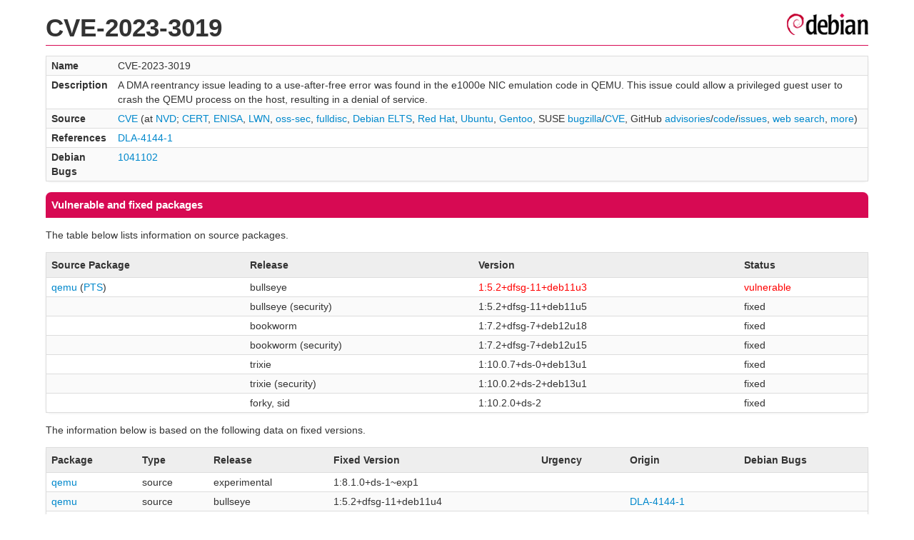

--- FILE ---
content_type: text/html; charset=UTF-8
request_url: https://security-tracker.debian.org/tracker/CVE-2023-3019
body_size: 1550
content:
<!DOCTYPE html>
<html><head><link type="text/css" rel="stylesheet" href="/tracker/style.css"> </link><script type="text/javascript" src="/tracker/script.js"> </script><title>CVE-2023-3019</title></head><body><header><h1>CVE-2023-3019</h1></header><table><tr><td><b>Name</b></td><td>CVE-2023-3019</td></tr><tr><td><b>Description</b></td><td>A DMA reentrancy issue leading to a use-after-free error was found in the e1000e NIC emulation code in QEMU. This issue could allow a privileged guest user to crash the QEMU process on the host, resulting in a denial of service.</td></tr><tr><td><b>Source</b></td><td><a href="https://www.cve.org/CVERecord?id=CVE-2023-3019">CVE</a> (at <a href="https://nvd.nist.gov/vuln/detail/CVE-2023-3019">NVD</a>; <a href="https://www.kb.cert.org/vuls/byid?searchview=&amp;query=CVE-2023-3019">CERT</a>, <a href="https://euvd.enisa.europa.eu/vulnerability/CVE-2023-3019">ENISA</a>, <a href="https://lwn.net/Search/DoSearch?words=CVE-2023-3019">LWN</a>, <a href="https://marc.info/?l=oss-security&amp;s=CVE-2023-3019">oss-sec</a>, <a href="https://marc.info/?l=full-disclosure&amp;s=CVE-2023-3019">fulldisc</a>, <a href="https://deb.freexian.com/extended-lts/tracker/CVE-2023-3019">Debian ELTS</a>, <a href="https://bugzilla.redhat.com/show_bug.cgi?id=CVE-2023-3019">Red Hat</a>, <a href="https://ubuntu.com/security/CVE-2023-3019">Ubuntu</a>, <a href="https://bugs.gentoo.org/show_bug.cgi?id=CVE-2023-3019">Gentoo</a>, SUSE <a href="https://bugzilla.suse.com/show_bug.cgi?id=CVE-2023-3019">bugzilla</a>/<a href="https://www.suse.com/security/cve/CVE-2023-3019/">CVE</a>, GitHub <a href="https://github.com/advisories?query=CVE-2023-3019">advisories</a>/<a href="https://github.com/search?type=Code&amp;q=%22CVE-2023-3019%22">code</a>/<a href="https://github.com/search?type=Issues&amp;q=%22CVE-2023-3019%22">issues</a>, <a href="https://duckduckgo.com/html?q=%22CVE-2023-3019%22">web search</a>, <a href="https://oss-security.openwall.org/wiki/vendors">more</a>)</td></tr><tr><td><b>References</b></td><td><a href="/tracker/DLA-4144-1">DLA-4144-1</a></td></tr><tr><td><b>Debian Bugs</b></td><td><a href="https://bugs.debian.org/cgi-bin/bugreport.cgi?bug=1041102">1041102</a></td></tr></table><h2>Vulnerable and fixed packages</h2><p>The table below lists information on source packages.</p><table><tr><th>Source Package</th><th>Release</th><th>Version</th><th>Status</th></tr><tr><td><a href="/tracker/source-package/qemu">qemu</a> (<a href="https://tracker.debian.org/pkg/qemu">PTS</a>)</td><td>bullseye</td><td><span class="red">1:5.2+dfsg-11+deb11u3</span></td><td><span class="red">vulnerable</span></td></tr><tr><td></td><td>bullseye (security)</td><td>1:5.2+dfsg-11+deb11u5</td><td>fixed</td></tr><tr><td></td><td>bookworm</td><td>1:7.2+dfsg-7+deb12u18</td><td>fixed</td></tr><tr><td></td><td>bookworm (security)</td><td>1:7.2+dfsg-7+deb12u15</td><td>fixed</td></tr><tr><td></td><td>trixie</td><td>1:10.0.7+ds-0+deb13u1</td><td>fixed</td></tr><tr><td></td><td>trixie (security)</td><td>1:10.0.2+ds-2+deb13u1</td><td>fixed</td></tr><tr><td></td><td>forky, sid</td><td>1:10.2.0+ds-2</td><td>fixed</td></tr></table><p>The information below is based on the following data on fixed versions.</p><table><tr><th>Package</th><th>Type</th><th>Release</th><th>Fixed Version</th><th>Urgency</th><th>Origin</th><th>Debian Bugs</th></tr><tr><td><a href="/tracker/source-package/qemu">qemu</a></td><td>source</td><td>experimental</td><td>1:8.1.0+ds-1~exp1</td><td></td><td></td><td></td></tr><tr><td><a href="/tracker/source-package/qemu">qemu</a></td><td>source</td><td>bullseye</td><td>1:5.2+dfsg-11+deb11u4</td><td></td><td><a href="/tracker/DLA-4144-1">DLA-4144-1</a></td><td></td></tr><tr><td><a href="/tracker/source-package/qemu">qemu</a></td><td>source</td><td>bookworm</td><td>1:7.2+dfsg-7+deb12u4</td><td></td><td></td><td></td></tr><tr><td><a href="/tracker/source-package/qemu">qemu</a></td><td>source</td><td>(unstable)</td><td>1:8.2.0+ds-1</td><td></td><td></td><td><a href="https://bugs.debian.org/cgi-bin/bugreport.cgi?bug=1041102">1041102</a></td></tr></table><h2>Notes</h2><pre><SPAN>[buster] - qemu &lt;no-dsa&gt; (Minor issue)</SPAN><br/><a href="https://bugs.chromium.org/p/oss-fuzz/issues/detail?id=59243">https://bugs.chromium.org/p/oss-fuzz/issues/detail?id=59243</a><br/>Proposed upstream patch: <a href="https://lists.nongnu.org/archive/html/qemu-devel/2023-05/msg08310.html">https://lists.nongnu.org/archive/html/qemu-devel/2023-05/msg08310.html</a><br/>Fixed by: <a href="https://gitlab.com/qemu-project/qemu/-/commit/9050f976e447444ea6ee2ba12c9f77e4b0dc54bc">https://gitlab.com/qemu-project/qemu/-/commit/9050f976e447444ea6ee2ba12c9f77e4b0dc54bc</a> (v8.2.0-rc1)<br/>Fixed by: <a href="https://gitlab.com/qemu-project/qemu/-/commit/3c0463a650008aec7de29cf84540652730510921">https://gitlab.com/qemu-project/qemu/-/commit/3c0463a650008aec7de29cf84540652730510921</a> (v7.2.8)<br/></pre><hr/><form method="get" id="searchform" action="/tracker/">Search for package or bug name: <input type="text" name="query" onkeyup="onSearch(this.value)" onmousemove="onSearch(this.value)"/><input type="submit" value="Go"/> <a href="/tracker/data/report">Reporting problems</a></form><footer><p><a href="/tracker/">Home</a> - <a href="https://www.debian.org/security/">Debian Security</a> - <a href="https://salsa.debian.org/security-tracker-team/security-tracker/blob/master/bin/tracker_service.py">Source</a> <a href="https://salsa.debian.org/security-tracker-team/security-tracker">(Git)</a></p></footer></body></html>